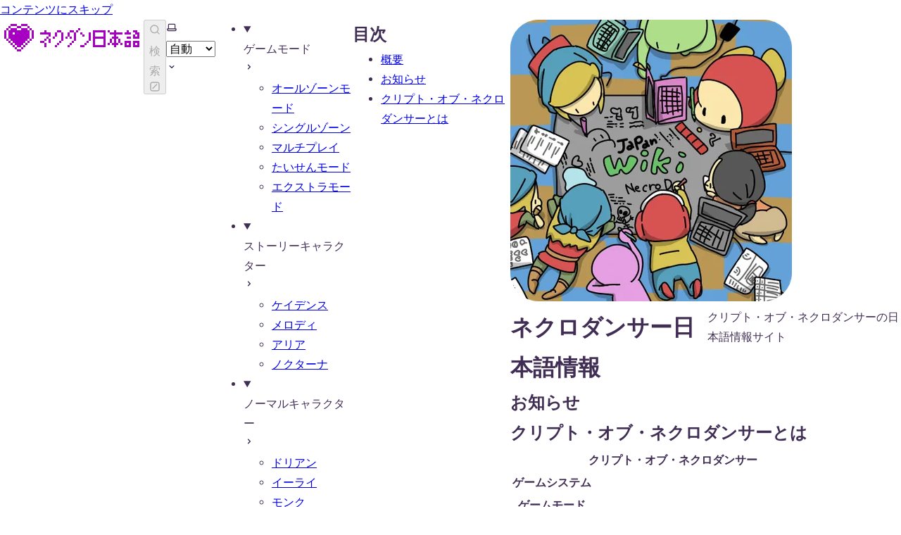

--- FILE ---
content_type: text/html; charset=utf-8
request_url: https://necrodancer.ratata.jp/?p=86
body_size: 5364
content:
<!DOCTYPE html><html lang="ja-JP" dir="ltr" data-has-toc data-has-sidebar data-has-hero data-theme="dark" class="astro-bguv2lll"> <head><meta charset="utf-8"/><meta name="viewport" content="width=device-width, initial-scale=1"/><title>ネクロダンサー日本語情報</title><link rel="canonical"/><link rel="shortcut icon" href="/favicon.svg" type="image/svg+xml"/><meta name="generator" content="Astro v4.7.0"/><meta name="generator" content="Starlight v0.21.5"/><meta property="og:title" content="ネクロダンサー日本語情報"/><meta property="og:type" content="article"/><meta property="og:url"/><meta property="og:locale" content="ja-JP"/><meta property="og:description"/><meta property="og:site_name" content="ネクロダンサー日本語情報"/><meta name="twitter:card" content="summary_large_image"/><meta name="twitter:title" content="ネクロダンサー日本語情報"/><meta name="twitter:description"/><script>
	window.StarlightThemeProvider = (() => {
		const storedTheme =
			typeof localStorage !== 'undefined' && localStorage.getItem('starlight-theme');
		const theme =
			storedTheme ||
			(window.matchMedia('(prefers-color-scheme: light)').matches ? 'light' : 'dark');
		document.documentElement.dataset.theme = theme === 'light' ? 'light' : 'dark';
		return {
			updatePickers(theme = storedTheme || 'auto') {
				document.querySelectorAll('starlight-theme-select').forEach((picker) => {
					const select = picker.querySelector('select');
					if (select) select.value = theme;
					/** @type {HTMLTemplateElement | null} */
					const tmpl = document.querySelector(`#theme-icons`);
					const newIcon = tmpl && tmpl.content.querySelector('.' + theme);
					if (newIcon) {
						const oldIcon = picker.querySelector('svg.label-icon');
						if (oldIcon) {
							oldIcon.replaceChildren(...newIcon.cloneNode(true).childNodes);
						}
					}
				});
			},
		};
	})();
</script><template id="theme-icons"><svg aria-hidden="true" class="light astro-c6vsoqas" width="16" height="16" viewBox="0 0 24 24" fill="currentColor" style="--sl-icon-size: 1em;"><path d="M5 12a1 1 0 0 0-1-1H3a1 1 0 0 0 0 2h1a1 1 0 0 0 1-1Zm.64 5-.71.71a1 1 0 0 0 0 1.41 1 1 0 0 0 1.41 0l.71-.71A1 1 0 0 0 5.64 17ZM12 5a1 1 0 0 0 1-1V3a1 1 0 0 0-2 0v1a1 1 0 0 0 1 1Zm5.66 2.34a1 1 0 0 0 .7-.29l.71-.71a1 1 0 1 0-1.41-1.41l-.66.71a1 1 0 0 0 0 1.41 1 1 0 0 0 .66.29Zm-12-.29a1 1 0 0 0 1.41 0 1 1 0 0 0 0-1.41l-.71-.71a1.004 1.004 0 1 0-1.43 1.41l.73.71ZM21 11h-1a1 1 0 0 0 0 2h1a1 1 0 0 0 0-2Zm-2.64 6A1 1 0 0 0 17 18.36l.71.71a1 1 0 0 0 1.41 0 1 1 0 0 0 0-1.41l-.76-.66ZM12 6.5a5.5 5.5 0 1 0 5.5 5.5A5.51 5.51 0 0 0 12 6.5Zm0 9a3.5 3.5 0 1 1 0-7 3.5 3.5 0 0 1 0 7Zm0 3.5a1 1 0 0 0-1 1v1a1 1 0 0 0 2 0v-1a1 1 0 0 0-1-1Z"/></svg> <svg aria-hidden="true" class="dark astro-c6vsoqas" width="16" height="16" viewBox="0 0 24 24" fill="currentColor" style="--sl-icon-size: 1em;"><path d="M21.64 13a1 1 0 0 0-1.05-.14 8.049 8.049 0 0 1-3.37.73 8.15 8.15 0 0 1-8.14-8.1 8.59 8.59 0 0 1 .25-2A1 1 0 0 0 8 2.36a10.14 10.14 0 1 0 14 11.69 1 1 0 0 0-.36-1.05Zm-9.5 6.69A8.14 8.14 0 0 1 7.08 5.22v.27a10.15 10.15 0 0 0 10.14 10.14 9.784 9.784 0 0 0 2.1-.22 8.11 8.11 0 0 1-7.18 4.32v-.04Z"/></svg> <svg aria-hidden="true" class="auto astro-c6vsoqas" width="16" height="16" viewBox="0 0 24 24" fill="currentColor" style="--sl-icon-size: 1em;"><path d="M21 14h-1V7a3 3 0 0 0-3-3H7a3 3 0 0 0-3 3v7H3a1 1 0 0 0-1 1v2a3 3 0 0 0 3 3h14a3 3 0 0 0 3-3v-2a1 1 0 0 0-1-1ZM6 7a1 1 0 0 1 1-1h10a1 1 0 0 1 1 1v7H6V7Zm14 10a1 1 0 0 1-1 1H5a1 1 0 0 1-1-1v-1h16v1Z"/></svg> </template><link rel="stylesheet" href="/_astro/index.RP9hjnwG.css">
<style>svg:where(.astro-c6vsoqas){color:var(--sl-icon-color);font-size:var(--sl-icon-size, 1em);width:1em;height:1em}
</style><script type="module" src="/_astro/hoisted.Dbj99Kub.js"></script>
<script type="module" src="/_astro/page.BO5rBSqo.js"></script><style>.sl-steps{--bullet-size: calc(var(--sl-line-height) * 1rem);--bullet-margin: .375rem;list-style:none;padding-inline-start:0}.sl-steps>li{position:relative;padding-inline-start:calc(var(--bullet-size) + 1rem);padding-bottom:1px;min-height:calc(var(--bullet-size) + var(--bullet-margin))}.sl-steps>li+li{margin-top:0}.sl-steps>li:before{content:counter(list-item);position:absolute;top:0;inset-inline-start:0;width:var(--bullet-size);height:var(--bullet-size);line-height:var(--bullet-size);font-size:var(--sl-text-xs);font-weight:600;text-align:center;color:var(--sl-color-white);background-color:var(--sl-color-gray-6);border-radius:99rem;box-shadow:inset 0 0 0 1px var(--sl-color-gray-5)}.sl-steps>li:not(:last-of-type):after{--guide-width: 1px;content:"";position:absolute;top:calc(var(--bullet-size) + var(--bullet-margin));bottom:var(--bullet-margin);inset-inline-start:calc((var(--bullet-size) - var(--guide-width)) / 2);width:var(--guide-width);background-color:var(--sl-color-hairline-light)}.sl-steps>li>:first-child{--lh: calc(1em * var(--sl-line-height));--shift-y: calc(.5 * (var(--bullet-size) - var(--lh)));transform:translateY(var(--shift-y));margin-bottom:var(--shift-y)}.sl-steps>li>:first-child:where(h1,h2,h3,h4,h5,h6){--lh: calc(1em * var(--sl-line-height-headings))}@supports (--prop: 1lh){.sl-steps>li>:first-child{--lh: 1lh}}
</style><script src="/_astro/Tabs.astro_astro_type_script_index_0_lang.DvY6zcBw.js" type="module"></script></head> <body class="astro-bguv2lll"> <a href="#_top" class="astro-7q3lir66">コンテンツにスキップ</a>  <div class="page sl-flex astro-vrdttmbt"> <header class="header astro-vrdttmbt"><div class="header sl-flex astro-kmkmnagf"> <div class="title-wrapper sl-flex astro-kmkmnagf"> <a href="/" class="site-title sl-flex astro-m46x6ez3">  <img class="light:sl-hidden astro-m46x6ez3" alt="" src="/_astro/logo_dark.CYtQscdI.svg" width="204" height="51"> <img class="dark:sl-hidden astro-m46x6ez3" alt="" src="/_astro/logo_light.B_lDOuM5.svg" width="204" height="51"> <span class="sr-only astro-m46x6ez3"> ネクロダンサー日本語情報 </span> </a>  </div> <div class="sl-flex astro-kmkmnagf"> <site-search data-translations="{&#34;placeholder&#34;:&#34;検索&#34;}" class="astro-v37mnknz"> <button data-open-modal disabled class="astro-v37mnknz">  <svg aria-label="検索" class="astro-v37mnknz astro-c6vsoqas" width="16" height="16" viewBox="0 0 24 24" fill="currentColor" style="--sl-icon-size: 1em;"><path d="M21.71 20.29 18 16.61A9 9 0 1 0 16.61 18l3.68 3.68a.999.999 0 0 0 1.42 0 1 1 0 0 0 0-1.39ZM11 18a7 7 0 1 1 0-14 7 7 0 0 1 0 14Z"/></svg>  <span class="sl-hidden md:sl-block astro-v37mnknz" aria-hidden="true">検索</span> <svg aria-label="（/を押して検索）" class="sl-hidden md:sl-block astro-v37mnknz astro-c6vsoqas" width="16" height="16" viewBox="0 0 24 24" fill="currentColor" style="--sl-icon-size: 1em;"><path d="M17 2H7a5 5 0 0 0-5 5v10a5 5 0 0 0 5 5h10a5 5 0 0 0 5-5V7a5 5 0 0 0-5-5Zm3 15a3 3 0 0 1-3 3H7a3 3 0 0 1-3-3V7a3 3 0 0 1 3-3h10a3 3 0 0 1 3 3v10Z"/><path d="M15.293 6.707a1 1 0 1 1 1.414 1.414l-8.485 8.486a1 1 0 0 1-1.414-1.415l8.485-8.485Z"/></svg>  </button> <dialog style="padding:0" aria-label="検索" class="astro-v37mnknz"> <div class="dialog-frame sl-flex astro-v37mnknz">  <button data-close-modal class="sl-flex md:sl-hidden astro-v37mnknz"> キャンセル </button> <div class="search-container astro-v37mnknz"> <div id="starlight__search" class="astro-v37mnknz"></div> </div> </div> </dialog> </site-search>    </div> <div class="sl-hidden md:sl-flex right-group astro-kmkmnagf"> <div class="sl-flex social-icons astro-kmkmnagf">  </div> <starlight-theme-select>  <label style="--sl-select-width: 6.25em" class="astro-4yphtoen"> <span class="sr-only astro-4yphtoen">テーマの選択</span> <svg aria-hidden="true" class="icon label-icon astro-4yphtoen astro-c6vsoqas" width="16" height="16" viewBox="0 0 24 24" fill="currentColor" style="--sl-icon-size: 1em;"><path d="M21 14h-1V7a3 3 0 0 0-3-3H7a3 3 0 0 0-3 3v7H3a1 1 0 0 0-1 1v2a3 3 0 0 0 3 3h14a3 3 0 0 0 3-3v-2a1 1 0 0 0-1-1ZM6 7a1 1 0 0 1 1-1h10a1 1 0 0 1 1 1v7H6V7Zm14 10a1 1 0 0 1-1 1H5a1 1 0 0 1-1-1v-1h16v1Z"/></svg>  <select value="auto" class="astro-4yphtoen"> <option value="dark" class="astro-4yphtoen">ダーク</option><option value="light" class="astro-4yphtoen">ライト</option><option value="auto" selected="true" class="astro-4yphtoen">自動</option> </select> <svg aria-hidden="true" class="icon caret astro-4yphtoen astro-c6vsoqas" width="16" height="16" viewBox="0 0 24 24" fill="currentColor" style="--sl-icon-size: 1em;"><path d="M17 9.17a1 1 0 0 0-1.41 0L12 12.71 8.46 9.17a1 1 0 1 0-1.41 1.42l4.24 4.24a1.002 1.002 0 0 0 1.42 0L17 10.59a1.002 1.002 0 0 0 0-1.42Z"/></svg>  </label>  </starlight-theme-select>  <script>
	StarlightThemeProvider.updatePickers();
</script>   </div> </div> </header> <nav class="sidebar astro-vrdttmbt" aria-label="メイン"> <starlight-menu-button class="astro-jif73yzw"> <button aria-expanded="false" aria-label="メニュー" aria-controls="starlight__sidebar" class="sl-flex md:sl-hidden astro-jif73yzw"> <svg aria-hidden="true" class="astro-jif73yzw astro-c6vsoqas" width="16" height="16" viewBox="0 0 24 24" fill="currentColor" style="--sl-icon-size: 1em;"><path d="M3 8h18a1 1 0 1 0 0-2H3a1 1 0 0 0 0 2Zm18 8H3a1 1 0 0 0 0 2h18a1 1 0 0 0 0-2Zm0-5H3a1 1 0 0 0 0 2h18a1 1 0 0 0 0-2Z"/></svg>  </button> </starlight-menu-button>    <div id="starlight__sidebar" class="sidebar-pane astro-vrdttmbt"> <div class="sidebar-content sl-flex astro-vrdttmbt"> <ul class="top-level astro-3ii7xxms"> <li class="astro-3ii7xxms"> <details open class="astro-3ii7xxms"> <summary class="astro-3ii7xxms"> <div class="group-label astro-3ii7xxms"> <span class="large astro-3ii7xxms">ゲームモード</span>  </div> <svg aria-hidden="true" class="caret astro-3ii7xxms astro-c6vsoqas" width="16" height="16" viewBox="0 0 24 24" fill="currentColor" style="--sl-icon-size: 1.25rem;"><path d="m14.83 11.29-4.24-4.24a1 1 0 1 0-1.42 1.41L12.71 12l-3.54 3.54a1 1 0 0 0 0 1.41 1 1 0 0 0 .71.29 1 1 0 0 0 .71-.29l4.24-4.24a1.002 1.002 0 0 0 0-1.42Z"/></svg>  </summary> <ul class="astro-3ii7xxms"> <li class="astro-3ii7xxms"> <a href="/allzones/" class="astro-3ii7xxms"> <span class="astro-3ii7xxms">オールゾーンモード</span>  </a> </li><li class="astro-3ii7xxms"> <a href="/singlezone/" class="astro-3ii7xxms"> <span class="astro-3ii7xxms">シングルゾーン</span>  </a> </li><li class="astro-3ii7xxms"> <a href="/multiplayer/" class="astro-3ii7xxms"> <span class="astro-3ii7xxms">マルチプレイ</span>  </a> </li><li class="astro-3ii7xxms"> <a href="/versus/" class="astro-3ii7xxms"> <span class="astro-3ii7xxms">たいせんモード</span>  </a> </li><li class="astro-3ii7xxms"> <a href="/extramodes/" class="astro-3ii7xxms"> <span class="astro-3ii7xxms">エクストラモード</span>  </a> </li> </ul>  </details> </li><li class="astro-3ii7xxms"> <details open class="astro-3ii7xxms"> <summary class="astro-3ii7xxms"> <div class="group-label astro-3ii7xxms"> <span class="large astro-3ii7xxms">ストーリーキャラクター</span>  </div> <svg aria-hidden="true" class="caret astro-3ii7xxms astro-c6vsoqas" width="16" height="16" viewBox="0 0 24 24" fill="currentColor" style="--sl-icon-size: 1.25rem;"><path d="m14.83 11.29-4.24-4.24a1 1 0 1 0-1.42 1.41L12.71 12l-3.54 3.54a1 1 0 0 0 0 1.41 1 1 0 0 0 .71.29 1 1 0 0 0 .71-.29l4.24-4.24a1.002 1.002 0 0 0 0-1.42Z"/></svg>  </summary> <ul class="astro-3ii7xxms"> <li class="astro-3ii7xxms"> <a href="/cadence/" class="astro-3ii7xxms"> <span class="astro-3ii7xxms">ケイデンス</span>  </a> </li><li class="astro-3ii7xxms"> <a href="/melody/" class="astro-3ii7xxms"> <span class="astro-3ii7xxms">メロディ</span>  </a> </li><li class="astro-3ii7xxms"> <a href="/aria/" class="astro-3ii7xxms"> <span class="astro-3ii7xxms">アリア</span>  </a> </li><li class="astro-3ii7xxms"> <a href="/nocturna/" class="astro-3ii7xxms"> <span class="astro-3ii7xxms">ノクターナ</span>  </a> </li> </ul>  </details> </li><li class="astro-3ii7xxms"> <details open class="astro-3ii7xxms"> <summary class="astro-3ii7xxms"> <div class="group-label astro-3ii7xxms"> <span class="large astro-3ii7xxms">ノーマルキャラクター</span>  </div> <svg aria-hidden="true" class="caret astro-3ii7xxms astro-c6vsoqas" width="16" height="16" viewBox="0 0 24 24" fill="currentColor" style="--sl-icon-size: 1.25rem;"><path d="m14.83 11.29-4.24-4.24a1 1 0 1 0-1.42 1.41L12.71 12l-3.54 3.54a1 1 0 0 0 0 1.41 1 1 0 0 0 .71.29 1 1 0 0 0 .71-.29l4.24-4.24a1.002 1.002 0 0 0 0-1.42Z"/></svg>  </summary> <ul class="astro-3ii7xxms"> <li class="astro-3ii7xxms"> <a href="/dorian/" class="astro-3ii7xxms"> <span class="astro-3ii7xxms">ドリアン</span>  </a> </li><li class="astro-3ii7xxms"> <a href="/eli/" class="astro-3ii7xxms"> <span class="astro-3ii7xxms">イーライ</span>  </a> </li><li class="astro-3ii7xxms"> <a href="/monk/" class="astro-3ii7xxms"> <span class="astro-3ii7xxms">モンク</span>  </a> </li><li class="astro-3ii7xxms"> <a href="/dove/" class="astro-3ii7xxms"> <span class="astro-3ii7xxms">ドーヴ</span>  </a> </li><li class="astro-3ii7xxms"> <a href="/coda/" class="astro-3ii7xxms"> <span class="astro-3ii7xxms">コーダ</span>  </a> </li><li class="astro-3ii7xxms"> <a href="/bolt/" class="astro-3ii7xxms"> <span class="astro-3ii7xxms">ボルト</span>  </a> </li><li class="astro-3ii7xxms"> <a href="/bard/" class="astro-3ii7xxms"> <span class="astro-3ii7xxms">バード</span>  </a> </li><li class="astro-3ii7xxms"> <a href="/diamond/" class="astro-3ii7xxms"> <span class="astro-3ii7xxms">ダイヤ</span>  </a> </li><li class="astro-3ii7xxms"> <a href="/mary/" class="astro-3ii7xxms"> <span class="astro-3ii7xxms">メアリー</span>  </a> </li><li class="astro-3ii7xxms"> <a href="/tempo/" class="astro-3ii7xxms"> <span class="astro-3ii7xxms">テンポ</span>  </a> </li><li class="astro-3ii7xxms"> <a href="/reaper/" class="astro-3ii7xxms"> <span class="astro-3ii7xxms">リーパー</span>  </a> </li><li class="astro-3ii7xxms"> <a href="/klarinetta/" class="astro-3ii7xxms"> <span class="astro-3ii7xxms">クラリネッタ</span>  </a> </li><li class="astro-3ii7xxms"> <a href="/chaunter/" class="astro-3ii7xxms"> <span class="astro-3ii7xxms">チャンター</span>  </a> </li><li class="astro-3ii7xxms"> <a href="/suzu/" class="astro-3ii7xxms"> <span class="astro-3ii7xxms">スズ</span>  </a> </li><li class="astro-3ii7xxms"> <a href="/hatsunemiku/" class="astro-3ii7xxms"> <span class="astro-3ii7xxms">初音ミク</span>  </a> </li> </ul>  </details> </li><li class="astro-3ii7xxms"> <details open class="astro-3ii7xxms"> <summary class="astro-3ii7xxms"> <div class="group-label astro-3ii7xxms"> <span class="large astro-3ii7xxms">ダンジョン</span>  </div> <svg aria-hidden="true" class="caret astro-3ii7xxms astro-c6vsoqas" width="16" height="16" viewBox="0 0 24 24" fill="currentColor" style="--sl-icon-size: 1.25rem;"><path d="m14.83 11.29-4.24-4.24a1 1 0 1 0-1.42 1.41L12.71 12l-3.54 3.54a1 1 0 0 0 0 1.41 1 1 0 0 0 .71.29 1 1 0 0 0 .71-.29l4.24-4.24a1.002 1.002 0 0 0 0-1.42Z"/></svg>  </summary> <ul class="astro-3ii7xxms"> <li class="astro-3ii7xxms"> <a href="/floors/" class="astro-3ii7xxms"> <span class="astro-3ii7xxms">ゆか</span>  </a> </li><li class="astro-3ii7xxms"> <a href="/walls/" class="astro-3ii7xxms"> <span class="astro-3ii7xxms">かべ</span>  </a> </li><li class="astro-3ii7xxms"> <a href="/monsters/" class="astro-3ii7xxms"> <span class="astro-3ii7xxms">モンスター</span>  </a> </li><li class="astro-3ii7xxms"> <a href="/shops/" class="astro-3ii7xxms"> <span class="astro-3ii7xxms">ショップ</span>  </a> </li><li class="astro-3ii7xxms"> <a href="/weapons/" class="astro-3ii7xxms"> <span class="astro-3ii7xxms">ぶき</span>  </a> </li><li class="astro-3ii7xxms"> <a href="/items/" class="astro-3ii7xxms"> <span class="astro-3ii7xxms">アイテム</span>  </a> </li><li class="astro-3ii7xxms"> <a href="/chests/" class="astro-3ii7xxms"> <span class="astro-3ii7xxms">チェスト</span>  </a> </li><li class="astro-3ii7xxms"> <a href="/crates/" class="astro-3ii7xxms"> <span class="astro-3ii7xxms">キバコ</span>  </a> </li><li class="astro-3ii7xxms"> <a href="/traps/" class="astro-3ii7xxms"> <span class="astro-3ii7xxms">トラップ</span>  </a> </li><li class="astro-3ii7xxms"> <a href="/shrines/" class="astro-3ii7xxms"> <span class="astro-3ii7xxms">ほこら</span>  </a> </li> </ul>  </details> </li><li class="astro-3ii7xxms"> <details open class="astro-3ii7xxms"> <summary class="astro-3ii7xxms"> <div class="group-label astro-3ii7xxms"> <span class="large astro-3ii7xxms">ゾーン</span>  </div> <svg aria-hidden="true" class="caret astro-3ii7xxms astro-c6vsoqas" width="16" height="16" viewBox="0 0 24 24" fill="currentColor" style="--sl-icon-size: 1.25rem;"><path d="m14.83 11.29-4.24-4.24a1 1 0 1 0-1.42 1.41L12.71 12l-3.54 3.54a1 1 0 0 0 0 1.41 1 1 0 0 0 .71.29 1 1 0 0 0 .71-.29l4.24-4.24a1.002 1.002 0 0 0 0-1.42Z"/></svg>  </summary> <ul class="astro-3ii7xxms"> <li class="astro-3ii7xxms"> <a href="/zone1/" class="astro-3ii7xxms"> <span class="astro-3ii7xxms">ゾーン1</span>  </a> </li><li class="astro-3ii7xxms"> <a href="/zone2/" class="astro-3ii7xxms"> <span class="astro-3ii7xxms">ゾーン2</span>  </a> </li><li class="astro-3ii7xxms"> <a href="/zone3/" class="astro-3ii7xxms"> <span class="astro-3ii7xxms">ゾーン3</span>  </a> </li><li class="astro-3ii7xxms"> <a href="/zone4/" class="astro-3ii7xxms"> <span class="astro-3ii7xxms">ゾーン4</span>  </a> </li><li class="astro-3ii7xxms"> <a href="/zone5/" class="astro-3ii7xxms"> <span class="astro-3ii7xxms">ゾーン5</span>  </a> </li> </ul>  </details> </li><li class="astro-3ii7xxms"> <details open class="astro-3ii7xxms"> <summary class="astro-3ii7xxms"> <div class="group-label astro-3ii7xxms"> <span class="large astro-3ii7xxms">ノーマルボス</span>  </div> <svg aria-hidden="true" class="caret astro-3ii7xxms astro-c6vsoqas" width="16" height="16" viewBox="0 0 24 24" fill="currentColor" style="--sl-icon-size: 1.25rem;"><path d="m14.83 11.29-4.24-4.24a1 1 0 1 0-1.42 1.41L12.71 12l-3.54 3.54a1 1 0 0 0 0 1.41 1 1 0 0 0 .71.29 1 1 0 0 0 .71-.29l4.24-4.24a1.002 1.002 0 0 0 0-1.42Z"/></svg>  </summary> <ul class="astro-3ii7xxms"> <li class="astro-3ii7xxms"> <a href="/kingconga/" class="astro-3ii7xxms"> <span class="astro-3ii7xxms">キングコンガ</span>  </a> </li><li class="astro-3ii7xxms"> <a href="/deathmetal/" class="astro-3ii7xxms"> <span class="astro-3ii7xxms">デスメタル</span>  </a> </li><li class="astro-3ii7xxms"> <a href="/deepblues/" class="astro-3ii7xxms"> <span class="astro-3ii7xxms">ディープブルース</span>  </a> </li><li class="astro-3ii7xxms"> <a href="/coralriff/" class="astro-3ii7xxms"> <span class="astro-3ii7xxms">コーラルリフ</span>  </a> </li><li class="astro-3ii7xxms"> <a href="/fortissimole/" class="astro-3ii7xxms"> <span class="astro-3ii7xxms">フォルティシモール</span>  </a> </li> </ul>  </details> </li><li class="astro-3ii7xxms"> <details open class="astro-3ii7xxms"> <summary class="astro-3ii7xxms"> <div class="group-label astro-3ii7xxms"> <span class="large astro-3ii7xxms">ストーリーボス</span>  </div> <svg aria-hidden="true" class="caret astro-3ii7xxms astro-c6vsoqas" width="16" height="16" viewBox="0 0 24 24" fill="currentColor" style="--sl-icon-size: 1.25rem;"><path d="m14.83 11.29-4.24-4.24a1 1 0 1 0-1.42 1.41L12.71 12l-3.54 3.54a1 1 0 0 0 0 1.41 1 1 0 0 0 .71.29 1 1 0 0 0 .71-.29l4.24-4.24a1.002 1.002 0 0 0 0-1.42Z"/></svg>  </summary> <ul class="astro-3ii7xxms"> <li class="astro-3ii7xxms"> <a href="/deadringer/" class="astro-3ii7xxms"> <span class="astro-3ii7xxms">デッドリンガー</span>  </a> </li><li class="astro-3ii7xxms"> <a href="/necrodancer/" class="astro-3ii7xxms"> <span class="astro-3ii7xxms">ネクロダンサー</span>  </a> </li><li class="astro-3ii7xxms"> <a href="/necrodancer2/" class="astro-3ii7xxms"> <span class="astro-3ii7xxms">ネクロダンサー2</span>  </a> </li><li class="astro-3ii7xxms"> <a href="/goldenlute/" class="astro-3ii7xxms"> <span class="astro-3ii7xxms">ゴールデンリュート</span>  </a> </li><li class="astro-3ii7xxms"> <a href="/frankensteinway/" class="astro-3ii7xxms"> <span class="astro-3ii7xxms">フランケンステインウェイ</span>  </a> </li><li class="astro-3ii7xxms"> <a href="/conductor/" class="astro-3ii7xxms"> <span class="astro-3ii7xxms">コンダクター</span>  </a> </li> </ul>  </details> </li> </ul>  <div class="md:sl-hidden"> <div class="mobile-preferences sl-flex astro-wu23bvmt"> <div class="sl-flex social-icons astro-wu23bvmt">  </div> <starlight-theme-select>  <label style="--sl-select-width: 6.25em" class="astro-4yphtoen"> <span class="sr-only astro-4yphtoen">テーマの選択</span> <svg aria-hidden="true" class="icon label-icon astro-4yphtoen astro-c6vsoqas" width="16" height="16" viewBox="0 0 24 24" fill="currentColor" style="--sl-icon-size: 1em;"><path d="M21 14h-1V7a3 3 0 0 0-3-3H7a3 3 0 0 0-3 3v7H3a1 1 0 0 0-1 1v2a3 3 0 0 0 3 3h14a3 3 0 0 0 3-3v-2a1 1 0 0 0-1-1ZM6 7a1 1 0 0 1 1-1h10a1 1 0 0 1 1 1v7H6V7Zm14 10a1 1 0 0 1-1 1H5a1 1 0 0 1-1-1v-1h16v1Z"/></svg>  <select value="auto" class="astro-4yphtoen"> <option value="dark" class="astro-4yphtoen">ダーク</option><option value="light" class="astro-4yphtoen">ライト</option><option value="auto" selected="true" class="astro-4yphtoen">自動</option> </select> <svg aria-hidden="true" class="icon caret astro-4yphtoen astro-c6vsoqas" width="16" height="16" viewBox="0 0 24 24" fill="currentColor" style="--sl-icon-size: 1em;"><path d="M17 9.17a1 1 0 0 0-1.41 0L12 12.71 8.46 9.17a1 1 0 1 0-1.41 1.42l4.24 4.24a1.002 1.002 0 0 0 1.42 0L17 10.59a1.002 1.002 0 0 0 0-1.42Z"/></svg>  </label>  </starlight-theme-select>  <script>
	StarlightThemeProvider.updatePickers();
</script>   </div>  </div> </div> </div> </nav> <div class="main-frame astro-vrdttmbt">  <div class="lg:sl-flex astro-67yu43on"> <aside class="right-sidebar-container astro-67yu43on"> <div class="right-sidebar astro-67yu43on"> <div class="lg:sl-hidden astro-pb3aqygn"><mobile-starlight-toc data-min-h="2" data-max-h="3" class="astro-doynk5tl"><nav aria-labelledby="starlight__on-this-page--mobile" class="astro-doynk5tl"><details id="starlight__mobile-toc" class="astro-doynk5tl"><summary id="starlight__on-this-page--mobile" class="sl-flex astro-doynk5tl"><div class="toggle sl-flex astro-doynk5tl">目次<svg aria-hidden="true" class="caret astro-doynk5tl astro-c6vsoqas" width="16" height="16" viewBox="0 0 24 24" fill="currentColor" style="--sl-icon-size: 1rem;"><path d="m14.83 11.29-4.24-4.24a1 1 0 1 0-1.42 1.41L12.71 12l-3.54 3.54a1 1 0 0 0 0 1.41 1 1 0 0 0 .71.29 1 1 0 0 0 .71-.29l4.24-4.24a1.002 1.002 0 0 0 0-1.42Z"/></svg> </div><span class="display-current astro-doynk5tl"></span></summary><div class="dropdown astro-doynk5tl"><ul class="isMobile astro-g2bywc46" style="--depth: 0;"> <li class="astro-g2bywc46" style="--depth: 0;"> <a href="#_top" class="astro-g2bywc46" style="--depth: 0;"> <span class="astro-g2bywc46" style="--depth: 0;">概要</span> </a>  </li><li class="astro-g2bywc46" style="--depth: 0;"> <a href="#お知らせ" class="astro-g2bywc46" style="--depth: 0;"> <span class="astro-g2bywc46" style="--depth: 0;">お知らせ</span> </a>  </li><li class="astro-g2bywc46" style="--depth: 0;"> <a href="#クリプトオブネクロダンサーとは" class="astro-g2bywc46" style="--depth: 0;"> <span class="astro-g2bywc46" style="--depth: 0;">クリプト・オブ・ネクロダンサーとは</span> </a>  </li> </ul> </div></details></nav></mobile-starlight-toc></div><div class="right-sidebar-panel sl-hidden lg:sl-block astro-pb3aqygn"><div class="sl-container astro-pb3aqygn"><starlight-toc data-min-h="2" data-max-h="3"><nav aria-labelledby="starlight__on-this-page"><h2 id="starlight__on-this-page">目次</h2><ul class="astro-g2bywc46" style="--depth: 0;"> <li class="astro-g2bywc46" style="--depth: 0;"> <a href="#_top" class="astro-g2bywc46" style="--depth: 0;"> <span class="astro-g2bywc46" style="--depth: 0;">概要</span> </a>  </li><li class="astro-g2bywc46" style="--depth: 0;"> <a href="#お知らせ" class="astro-g2bywc46" style="--depth: 0;"> <span class="astro-g2bywc46" style="--depth: 0;">お知らせ</span> </a>  </li><li class="astro-g2bywc46" style="--depth: 0;"> <a href="#クリプトオブネクロダンサーとは" class="astro-g2bywc46" style="--depth: 0;"> <span class="astro-g2bywc46" style="--depth: 0;">クリプト・オブ・ネクロダンサーとは</span> </a>  </li> </ul> </nav></starlight-toc></div></div> </div> </aside> <div class="main-pane astro-67yu43on">  <main data-pagefind-body lang="ja-JP" dir="ltr" class="astro-bguv2lll">   <div class="content-panel astro-7nkwcw3z"> <div class="sl-container astro-7nkwcw3z"> <div class="hero astro-jbfsktt5"> <img src="/_astro/title.kE9qOF-H_1H97RY.webp" loading="eager" decoding="async" alt="" class="astro-jbfsktt5" width="400" height="400">   <div class="sl-flex stack astro-jbfsktt5"> <div class="sl-flex copy astro-jbfsktt5"> <h1 id="_top" data-page-title class="astro-jbfsktt5">ネクロダンサー日本語情報</h1> <div class="tagline astro-jbfsktt5">クリプト・オブ・ネクロダンサーの日本語情報サイト</div> </div>  </div> </div>  <div class="sl-markdown-content"> <h2 id="お知らせ">お知らせ</h2>
<h2 id="クリプトオブネクロダンサーとは">クリプト・オブ・ネクロダンサーとは</h2>
<table><tbody><tr><th colspan="4">クリプト・オブ・ネクロダンサー</th></tr><tr><th>ゲームシステム</th><td colspan="3"></td></tr><tr><th>ゲームモード</th><td colspan="3"></td></tr><tr><th rowspan="2">キャラクター</th><th>ストーリーキャラクター</th><th colspan="2">ノーマルキャラクター</th></tr><tr><td></td><td colspan="2"><img src="/_astro/Amplified_DLC_Icon.EE1lqzEY_oIDhx.webp" alt="AMP" width="28" height="17" loading="lazy" decoding="async"></td></tr><tr><th>ダンジョン</th><td colspan="3"></td></tr><tr><th>ゾーン</th><td colspan="3"></td></tr><tr><th rowspan="2">ボス</th><th colspan="2">ノーマルボス</th><th>ストーリーボス</th></tr><tr><td colspan="2"></td><td></td></tr><tr><th>その他</th><td colspan="3"></td></tr></tbody></table> </div> <footer class="astro-3yyafb3n"> <div class="meta sl-flex astro-3yyafb3n">   </div> <div class="pagination-links astro-u2l5gyhi" dir="ltr">   </div>  </footer>  </div> </div>  </main> </div> </div>  </div> </div>  <script defer src="https://static.cloudflareinsights.com/beacon.min.js/vcd15cbe7772f49c399c6a5babf22c1241717689176015" integrity="sha512-ZpsOmlRQV6y907TI0dKBHq9Md29nnaEIPlkf84rnaERnq6zvWvPUqr2ft8M1aS28oN72PdrCzSjY4U6VaAw1EQ==" data-cf-beacon='{"version":"2024.11.0","token":"2e57c96578d54932925c7eff2b717452","r":1,"server_timing":{"name":{"cfCacheStatus":true,"cfEdge":true,"cfExtPri":true,"cfL4":true,"cfOrigin":true,"cfSpeedBrain":true},"location_startswith":null}}' crossorigin="anonymous"></script>
</body></html>

--- FILE ---
content_type: image/svg+xml
request_url: https://necrodancer.ratata.jp/_astro/logo_light.B_lDOuM5.svg
body_size: 438
content:
<?xml version="1.0" encoding="UTF-8" standalone="no"?>
<!DOCTYPE svg PUBLIC "-//W3C//DTD SVG 1.1//EN" "http://www.w3.org/Graphics/SVG/1.1/DTD/svg11.dtd">
<svg width="100%" height="100%" viewBox="0 0 204 51" version="1.1" xmlns="http://www.w3.org/2000/svg" xmlns:xlink="http://www.w3.org/1999/xlink" xml:space="preserve" xmlns:serif="http://www.serif.com/" style="fill-rule:evenodd;clip-rule:evenodd;stroke-linejoin:round;stroke-miterlimit:2;">
    <use id="背景" xlink:href="#_Image1" x="5" y="5" width="194px" height="41px"/>
    <defs>
        <image id="_Image1" width="194px" height="41px" xlink:href="[data-uri]"/>
    </defs>
</svg>


--- FILE ---
content_type: image/svg+xml
request_url: https://necrodancer.ratata.jp/_astro/logo_dark.CYtQscdI.svg
body_size: 434
content:
<?xml version="1.0" encoding="UTF-8" standalone="no"?>
<!DOCTYPE svg PUBLIC "-//W3C//DTD SVG 1.1//EN" "http://www.w3.org/Graphics/SVG/1.1/DTD/svg11.dtd">
<svg width="100%" height="100%" viewBox="0 0 204 51" version="1.1" xmlns="http://www.w3.org/2000/svg" xmlns:xlink="http://www.w3.org/1999/xlink" xml:space="preserve" xmlns:serif="http://www.serif.com/" style="fill-rule:evenodd;clip-rule:evenodd;stroke-linejoin:round;stroke-miterlimit:2;">
    <use id="背景" xlink:href="#_Image1" x="5" y="5" width="194px" height="41px"/>
    <defs>
        <image id="_Image1" width="194px" height="41px" xlink:href="[data-uri]"/>
    </defs>
</svg>


--- FILE ---
content_type: application/javascript
request_url: https://necrodancer.ratata.jp/_astro/hoisted.Dbj99Kub.js
body_size: 2011
content:
class S extends HTMLElement{constructor(){super();const e=this.querySelector("select");e&&e.addEventListener("change",s=>{s.currentTarget instanceof HTMLSelectElement&&(window.location.pathname=s.currentTarget.value)})}}customElements.define("starlight-lang-select",S);const y="modulepreload",v=function(h){return"/"+h},p={},b=function(e,s,r){let l=Promise.resolve();if(s&&s.length>0){document.getElementsByTagName("link");const i=document.querySelector("meta[property=csp-nonce]"),o=i?.nonce||i?.getAttribute("nonce");l=Promise.all(s.map(a=>{if(a=v(a),a in p)return;p[a]=!0;const d=a.endsWith(".css"),g=d?'[rel="stylesheet"]':"";if(document.querySelector(`link[href="${a}"]${g}`))return;const t=document.createElement("link");if(t.rel=d?"stylesheet":y,d||(t.as="script",t.crossOrigin=""),t.href=a,o&&t.setAttribute("nonce",o),document.head.appendChild(t),d)return new Promise((c,n)=>{t.addEventListener("load",c),t.addEventListener("error",()=>n(new Error(`Unable to preload CSS for ${a}`)))})}))}return l.then(()=>e()).catch(i=>{const o=new Event("vite:preloadError",{cancelable:!0});if(o.payload=i,window.dispatchEvent(o),!o.defaultPrevented)throw i})};class w extends HTMLElement{constructor(){super();const e=this.querySelector("button[data-open-modal]"),s=this.querySelector("button[data-close-modal]"),r=this.querySelector("dialog"),l=this.querySelector(".dialog-frame"),i=n=>{("href"in(n.target||{})||document.body.contains(n.target)&&!l.contains(n.target))&&a()},o=n=>{r.showModal(),document.body.toggleAttribute("data-search-modal-open",!0),this.querySelector("input")?.focus(),n?.stopPropagation(),window.addEventListener("click",i)},a=()=>r.close();e.addEventListener("click",o),e.disabled=!1,s.addEventListener("click",a),r.addEventListener("close",()=>{document.body.toggleAttribute("data-search-modal-open",!1),window.removeEventListener("click",i)}),window.addEventListener("keydown",n=>{const u=document.activeElement instanceof HTMLElement&&(["input","select","textarea"].includes(document.activeElement.tagName.toLowerCase())||document.activeElement.isContentEditable);(n.metaKey===!0||n.ctrlKey===!0)&&n.key==="k"?(r.open?a():o(),n.preventDefault()):n.key==="/"&&!r.open&&!u&&(o(),n.preventDefault())});let d={};try{d=JSON.parse(this.dataset.translations||"{}")}catch{}const c=this.dataset.stripTrailingSlash!==void 0?n=>n.replace(/(.)\/(#.*)?$/,"$1$2"):n=>n;window.addEventListener("DOMContentLoaded",()=>{(window.requestIdleCallback||(u=>setTimeout(u,1)))(async()=>{const{PagefindUI:u}=await b(()=>import("./ui-core.CnCGYV8O.js"),[]);new u({element:"#starlight__search",baseUrl:"/",bundlePath:"/".replace(/\/$/,"")+"/pagefind/",showImages:!1,translations:d,showSubResults:!0,processResult:m=>{m.url=c(m.url),m.sub_results=m.sub_results.map(f=>(f.url=c(f.url),f))}})})})}}customElements.define("site-search",w);class L extends HTMLElement{#e="starlight-theme";constructor(){super(),this.#n(this.#o());const e=this.querySelector("select");e&&e.addEventListener("change",s=>{s.currentTarget instanceof HTMLSelectElement&&this.#n(this.#t(s.currentTarget.value))})}#t(e){return e==="auto"||e==="dark"||e==="light"?e:"auto"}#s(){return matchMedia("(prefers-color-scheme: light)").matches?"light":"dark"}#n(e){StarlightThemeProvider.updatePickers(e),document.documentElement.dataset.theme=e==="auto"?this.#s():e,this.#r(e)}#r(e){typeof localStorage<"u"&&(e==="light"||e==="dark"?localStorage.setItem(this.#e,e):localStorage.removeItem(this.#e))}#o(){const e=typeof localStorage<"u"&&localStorage.getItem(this.#e);return this.#t(e)}}customElements.define("starlight-theme-select",L);class T extends HTMLElement{constructor(){super(),this.btn=this.querySelector("button"),this.btn.addEventListener("click",()=>this.toggleExpanded());const e=this.closest("nav");e&&e.addEventListener("keyup",s=>this.closeOnEscape(s))}setExpanded(e){this.setAttribute("aria-expanded",String(e)),document.body.toggleAttribute("data-mobile-menu-expanded",e)}toggleExpanded(){this.setExpanded(this.getAttribute("aria-expanded")!=="true")}closeOnEscape(e){e.code==="Escape"&&(this.setExpanded(!1),this.btn.focus())}}customElements.define("starlight-menu-button",T);const k="_top";class E extends HTMLElement{constructor(){super(),this._current=this.querySelector('a[aria-current="true"]'),this.minH=parseInt(this.dataset.minH||"2",10),this.maxH=parseInt(this.dataset.maxH||"3",10);const e=[...this.querySelectorAll("a")],s=t=>{if(t instanceof HTMLHeadingElement){if(t.id===k)return!0;const c=t.tagName[1];if(c){const n=parseInt(c,10);if(n>=this.minH&&n<=this.maxH)return!0}}return!1},r=t=>{if(!t)return null;const c=t;for(;t;){if(s(t))return t;for(t=t.previousElementSibling;t?.lastElementChild;)t=t.lastElementChild;const n=r(t);if(n)return n}return r(c.parentElement)},l=t=>{for(const{isIntersecting:c,target:n}of t){if(!c)continue;const u=r(n);if(!u)continue;const m=e.find(f=>f.hash==="#"+encodeURIComponent(u.id));if(m){this.current=m;break}}},i=document.querySelectorAll("main [id], main [id] ~ *, main .content > *");let o;const a=()=>{o&&o.disconnect(),o=new IntersectionObserver(l,{rootMargin:this.getRootMargin()}),i.forEach(t=>o.observe(t))};a();const d=window.requestIdleCallback||(t=>setTimeout(t,1));let g;window.addEventListener("resize",()=>{o&&o.disconnect(),clearTimeout(g),g=setTimeout(()=>d(a),200)})}set current(e){e!==this._current&&(this._current&&this._current.removeAttribute("aria-current"),e.setAttribute("aria-current","true"),this._current=e)}getRootMargin(){const e=document.querySelector("header")?.getBoundingClientRect().height||0,s=this.querySelector("summary")?.getBoundingClientRect().height||0,r=e+s+32,l=r+53,i=document.documentElement.clientHeight;return`-${r}px 0% ${l-i}px`}}customElements.define("starlight-toc",E);class x extends E{set current(e){super.current=e;const s=this.querySelector(".display-current");s&&(s.textContent=e.textContent)}constructor(){super();const e=this.querySelector("details");if(!e)return;const s=()=>{e.open=!1};e.querySelectorAll("a").forEach(r=>{r.addEventListener("click",s)}),window.addEventListener("click",r=>{e.contains(r.target)||s()}),window.addEventListener("keydown",r=>{if(r.key==="Escape"&&e.open){const l=e.contains(document.activeElement);if(s(),l){const i=e.querySelector("summary");i&&i.focus()}}})}}customElements.define("mobile-starlight-toc",x);export{b as _};


--- FILE ---
content_type: application/javascript
request_url: https://necrodancer.ratata.jp/_astro/Tabs.astro_astro_type_script_index_0_lang.DvY6zcBw.js
body_size: -33
content:
class n extends HTMLElement{constructor(){super();const e=this.querySelector('[role="tablist"]');this.tabs=[...e.querySelectorAll('[role="tab"]')],this.panels=[...this.querySelectorAll(':scope > [role="tabpanel"]')],this.tabs.forEach((s,r)=>{s.addEventListener("click",t=>{t.preventDefault();const i=e.querySelector('[aria-selected="true"]');t.currentTarget!==i&&this.switchTab(t.currentTarget,r)}),s.addEventListener("keydown",t=>{const i=this.tabs.indexOf(t.currentTarget),a=t.key==="ArrowLeft"?i-1:t.key==="ArrowRight"?i+1:t.key==="Home"?0:t.key==="End"?this.tabs.length-1:null;a!==null&&this.tabs[a]&&(t.preventDefault(),this.switchTab(this.tabs[a],a))})})}switchTab(e,s){if(!e)return;this.tabs.forEach(t=>{t.setAttribute("aria-selected","false"),t.setAttribute("tabindex","-1")}),this.panels.forEach(t=>{t.hidden=!0});const r=this.panels[s];r&&(r.hidden=!1),e.removeAttribute("tabindex"),e.setAttribute("aria-selected","true"),e.focus()}}customElements.define("starlight-tabs",n);
